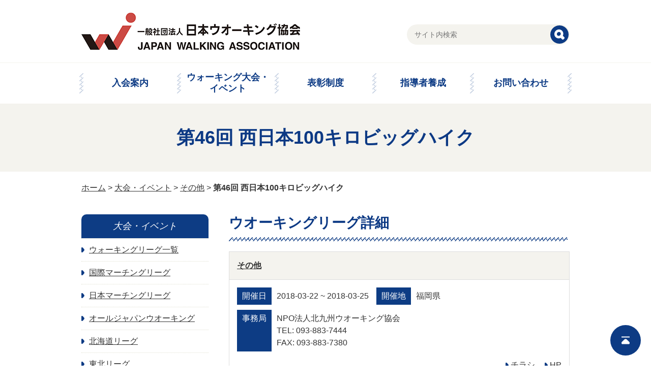

--- FILE ---
content_type: text/html; charset=UTF-8
request_url: https://walking.or.jp/tournament/other/85/
body_size: 25780
content:
<!doctype html>
<html>
<head>
<meta charset="utf-8"><meta name="author" content=""><meta name="viewport" content="width=device-width"><meta name="format-detection" content="telephone=no">

<link rel="alternate" type="application/rss+xml" title="ROR" href="/sitemap.xml">
<link rel="apple-touch-icon" href="/apple-touch-icon.png">
<link rel="icon" href="/favicon.ico">
<link rel="stylesheet" href="/css/common.css"><link rel="stylesheet" href="/css/pc.css" media="screen and (min-width: 641px)">
<link rel="stylesheet" href="/css/sp.css" media="screen and (max-width: 640px)">
<link rel="stylesheet" href="/css/pc.css" media="print"><script src="/js/jquery.js"></script>
<script src="/js/jquery.easing.1.3.js"></script>
<script src="/js/jquery.timer.js"></script>
<script src="/js/jquery.smoothScroll.js"></script>
<script src="/js/common.js"></script>
<!--[if lte IE 8]><link rel="stylesheet" href="/css/pc.css"><script src="/js/html5.js"></script>
<script src="/js/selectivizr.js"></script>
<![endif]-->	<style>img:is([sizes="auto" i], [sizes^="auto," i]) { contain-intrinsic-size: 3000px 1500px }</style>
	
		<!-- All in One SEO 4.8.5 - aioseo.com -->
		<title>第46回 西日本100キロビッグハイク - 一般社団法人日本ウオーキング協会 JAPAN WALKING ASSOCIATION</title>
	<meta name="description" content="ウオーキングを楽しむ全ての人に、大会・イベント情報、ウオーキング指導者・資格情報、グッズ情報などウオーキング関連情報を提供します。" />
	<meta name="robots" content="max-image-preview:large" />
	<meta name="author" content="walking-user"/>
	<link rel="canonical" href="https://walking.or.jp/tournament/other/85/" />
	<meta name="generator" content="All in One SEO (AIOSEO) 4.8.5" />
		<meta property="og:locale" content="ja_JP" />
		<meta property="og:site_name" content="一般社団法人日本ウオーキング協会　JAPAN WALKING ASSOCIATION -" />
		<meta property="og:type" content="article" />
		<meta property="og:title" content="第46回 西日本100キロビッグハイク - 一般社団法人日本ウオーキング協会 JAPAN WALKING ASSOCIATION" />
		<meta property="og:description" content="ウオーキングを楽しむ全ての人に、大会・イベント情報、ウオーキング指導者・資格情報、グッズ情報などウオーキング関連情報を提供します。" />
		<meta property="og:url" content="https://walking.or.jp/tournament/other/85/" />
		<meta property="article:published_time" content="2018-01-15T00:12:14+00:00" />
		<meta property="article:modified_time" content="2018-03-16T02:07:06+00:00" />
		<meta name="twitter:card" content="summary_large_image" />
		<meta name="twitter:title" content="第46回 西日本100キロビッグハイク - 一般社団法人日本ウオーキング協会 JAPAN WALKING ASSOCIATION" />
		<meta name="twitter:description" content="ウオーキングを楽しむ全ての人に、大会・イベント情報、ウオーキング指導者・資格情報、グッズ情報などウオーキング関連情報を提供します。" />
		<script type="application/ld+json" class="aioseo-schema">
			{"@context":"https:\/\/schema.org","@graph":[{"@type":"BlogPosting","@id":"https:\/\/walking.or.jp\/tournament\/other\/85\/#blogposting","name":"\u7b2c46\u56de \u897f\u65e5\u672c100\u30ad\u30ed\u30d3\u30c3\u30b0\u30cf\u30a4\u30af - \u4e00\u822c\u793e\u56e3\u6cd5\u4eba\u65e5\u672c\u30a6\u30aa\u30fc\u30ad\u30f3\u30b0\u5354\u4f1a JAPAN WALKING ASSOCIATION","headline":"\u7b2c46\u56de \u897f\u65e5\u672c100\u30ad\u30ed\u30d3\u30c3\u30b0\u30cf\u30a4\u30af","author":{"@id":"https:\/\/walking.or.jp\/author\/walking-user\/#author"},"publisher":{"@id":"https:\/\/walking.or.jp\/#organization"},"datePublished":"2018-01-15T09:12:14+09:00","dateModified":"2018-03-16T11:07:06+09:00","inLanguage":"ja","mainEntityOfPage":{"@id":"https:\/\/walking.or.jp\/tournament\/other\/85\/#webpage"},"isPartOf":{"@id":"https:\/\/walking.or.jp\/tournament\/other\/85\/#webpage"},"articleSection":"\u305d\u306e\u4ed6"},{"@type":"BreadcrumbList","@id":"https:\/\/walking.or.jp\/tournament\/other\/85\/#breadcrumblist","itemListElement":[{"@type":"ListItem","@id":"https:\/\/walking.or.jp#listItem","position":1,"name":"Home","item":"https:\/\/walking.or.jp","nextItem":{"@type":"ListItem","@id":"https:\/\/walking.or.jp\/tournament\/#listItem","name":"\u5927\u4f1a\u30fb\u30a4\u30d9\u30f3\u30c8"}},{"@type":"ListItem","@id":"https:\/\/walking.or.jp\/tournament\/#listItem","position":2,"name":"\u5927\u4f1a\u30fb\u30a4\u30d9\u30f3\u30c8","item":"https:\/\/walking.or.jp\/tournament\/","nextItem":{"@type":"ListItem","@id":"https:\/\/walking.or.jp\/tournament\/other\/#listItem","name":"\u305d\u306e\u4ed6"},"previousItem":{"@type":"ListItem","@id":"https:\/\/walking.or.jp#listItem","name":"Home"}},{"@type":"ListItem","@id":"https:\/\/walking.or.jp\/tournament\/other\/#listItem","position":3,"name":"\u305d\u306e\u4ed6","item":"https:\/\/walking.or.jp\/tournament\/other\/","nextItem":{"@type":"ListItem","@id":"https:\/\/walking.or.jp\/tournament\/other\/85\/#listItem","name":"\u7b2c46\u56de \u897f\u65e5\u672c100\u30ad\u30ed\u30d3\u30c3\u30b0\u30cf\u30a4\u30af"},"previousItem":{"@type":"ListItem","@id":"https:\/\/walking.or.jp\/tournament\/#listItem","name":"\u5927\u4f1a\u30fb\u30a4\u30d9\u30f3\u30c8"}},{"@type":"ListItem","@id":"https:\/\/walking.or.jp\/tournament\/other\/85\/#listItem","position":4,"name":"\u7b2c46\u56de \u897f\u65e5\u672c100\u30ad\u30ed\u30d3\u30c3\u30b0\u30cf\u30a4\u30af","previousItem":{"@type":"ListItem","@id":"https:\/\/walking.or.jp\/tournament\/other\/#listItem","name":"\u305d\u306e\u4ed6"}}]},{"@type":"Organization","@id":"https:\/\/walking.or.jp\/#organization","name":"\u4e00\u822c\u793e\u56e3\u6cd5\u4eba\u65e5\u672c\u30a6\u30aa\u30fc\u30ad\u30f3\u30b0\u5354\u4f1a\u3000JAPAN WALKING ASSOCIATION","url":"https:\/\/walking.or.jp\/"},{"@type":"Person","@id":"https:\/\/walking.or.jp\/author\/walking-user\/#author","url":"https:\/\/walking.or.jp\/author\/walking-user\/","name":"walking-user","image":{"@type":"ImageObject","@id":"https:\/\/walking.or.jp\/tournament\/other\/85\/#authorImage","url":"https:\/\/secure.gravatar.com\/avatar\/d27912ba77155ea72d0d8221e189a4de4b7b575d3ced6c5ded71348ce2398827?s=96&d=mm&r=g","width":96,"height":96,"caption":"walking-user"}},{"@type":"WebPage","@id":"https:\/\/walking.or.jp\/tournament\/other\/85\/#webpage","url":"https:\/\/walking.or.jp\/tournament\/other\/85\/","name":"\u7b2c46\u56de \u897f\u65e5\u672c100\u30ad\u30ed\u30d3\u30c3\u30b0\u30cf\u30a4\u30af - \u4e00\u822c\u793e\u56e3\u6cd5\u4eba\u65e5\u672c\u30a6\u30aa\u30fc\u30ad\u30f3\u30b0\u5354\u4f1a JAPAN WALKING ASSOCIATION","description":"\u30a6\u30aa\u30fc\u30ad\u30f3\u30b0\u3092\u697d\u3057\u3080\u5168\u3066\u306e\u4eba\u306b\u3001\u5927\u4f1a\u30fb\u30a4\u30d9\u30f3\u30c8\u60c5\u5831\u3001\u30a6\u30aa\u30fc\u30ad\u30f3\u30b0\u6307\u5c0e\u8005\u30fb\u8cc7\u683c\u60c5\u5831\u3001\u30b0\u30c3\u30ba\u60c5\u5831\u306a\u3069\u30a6\u30aa\u30fc\u30ad\u30f3\u30b0\u95a2\u9023\u60c5\u5831\u3092\u63d0\u4f9b\u3057\u307e\u3059\u3002","inLanguage":"ja","isPartOf":{"@id":"https:\/\/walking.or.jp\/#website"},"breadcrumb":{"@id":"https:\/\/walking.or.jp\/tournament\/other\/85\/#breadcrumblist"},"author":{"@id":"https:\/\/walking.or.jp\/author\/walking-user\/#author"},"creator":{"@id":"https:\/\/walking.or.jp\/author\/walking-user\/#author"},"datePublished":"2018-01-15T09:12:14+09:00","dateModified":"2018-03-16T11:07:06+09:00"},{"@type":"WebSite","@id":"https:\/\/walking.or.jp\/#website","url":"https:\/\/walking.or.jp\/","name":"\u4e00\u822c\u793e\u56e3\u6cd5\u4eba\u65e5\u672c\u30a6\u30aa\u30fc\u30ad\u30f3\u30b0\u5354\u4f1a\u3000JAPAN WALKING ASSOCIATION","inLanguage":"ja","publisher":{"@id":"https:\/\/walking.or.jp\/#organization"}}]}
		</script>
		<!-- All in One SEO -->

<link rel='stylesheet' id='wp-block-library-css' href='https://walking.or.jp/wordpress/wp-includes/css/dist/block-library/style.min.css?ver=6.8.3' type='text/css' media='all' />
<style id='classic-theme-styles-inline-css' type='text/css'>
/*! This file is auto-generated */
.wp-block-button__link{color:#fff;background-color:#32373c;border-radius:9999px;box-shadow:none;text-decoration:none;padding:calc(.667em + 2px) calc(1.333em + 2px);font-size:1.125em}.wp-block-file__button{background:#32373c;color:#fff;text-decoration:none}
</style>
<style id='global-styles-inline-css' type='text/css'>
:root{--wp--preset--aspect-ratio--square: 1;--wp--preset--aspect-ratio--4-3: 4/3;--wp--preset--aspect-ratio--3-4: 3/4;--wp--preset--aspect-ratio--3-2: 3/2;--wp--preset--aspect-ratio--2-3: 2/3;--wp--preset--aspect-ratio--16-9: 16/9;--wp--preset--aspect-ratio--9-16: 9/16;--wp--preset--color--black: #000000;--wp--preset--color--cyan-bluish-gray: #abb8c3;--wp--preset--color--white: #ffffff;--wp--preset--color--pale-pink: #f78da7;--wp--preset--color--vivid-red: #cf2e2e;--wp--preset--color--luminous-vivid-orange: #ff6900;--wp--preset--color--luminous-vivid-amber: #fcb900;--wp--preset--color--light-green-cyan: #7bdcb5;--wp--preset--color--vivid-green-cyan: #00d084;--wp--preset--color--pale-cyan-blue: #8ed1fc;--wp--preset--color--vivid-cyan-blue: #0693e3;--wp--preset--color--vivid-purple: #9b51e0;--wp--preset--gradient--vivid-cyan-blue-to-vivid-purple: linear-gradient(135deg,rgba(6,147,227,1) 0%,rgb(155,81,224) 100%);--wp--preset--gradient--light-green-cyan-to-vivid-green-cyan: linear-gradient(135deg,rgb(122,220,180) 0%,rgb(0,208,130) 100%);--wp--preset--gradient--luminous-vivid-amber-to-luminous-vivid-orange: linear-gradient(135deg,rgba(252,185,0,1) 0%,rgba(255,105,0,1) 100%);--wp--preset--gradient--luminous-vivid-orange-to-vivid-red: linear-gradient(135deg,rgba(255,105,0,1) 0%,rgb(207,46,46) 100%);--wp--preset--gradient--very-light-gray-to-cyan-bluish-gray: linear-gradient(135deg,rgb(238,238,238) 0%,rgb(169,184,195) 100%);--wp--preset--gradient--cool-to-warm-spectrum: linear-gradient(135deg,rgb(74,234,220) 0%,rgb(151,120,209) 20%,rgb(207,42,186) 40%,rgb(238,44,130) 60%,rgb(251,105,98) 80%,rgb(254,248,76) 100%);--wp--preset--gradient--blush-light-purple: linear-gradient(135deg,rgb(255,206,236) 0%,rgb(152,150,240) 100%);--wp--preset--gradient--blush-bordeaux: linear-gradient(135deg,rgb(254,205,165) 0%,rgb(254,45,45) 50%,rgb(107,0,62) 100%);--wp--preset--gradient--luminous-dusk: linear-gradient(135deg,rgb(255,203,112) 0%,rgb(199,81,192) 50%,rgb(65,88,208) 100%);--wp--preset--gradient--pale-ocean: linear-gradient(135deg,rgb(255,245,203) 0%,rgb(182,227,212) 50%,rgb(51,167,181) 100%);--wp--preset--gradient--electric-grass: linear-gradient(135deg,rgb(202,248,128) 0%,rgb(113,206,126) 100%);--wp--preset--gradient--midnight: linear-gradient(135deg,rgb(2,3,129) 0%,rgb(40,116,252) 100%);--wp--preset--font-size--small: 13px;--wp--preset--font-size--medium: 20px;--wp--preset--font-size--large: 36px;--wp--preset--font-size--x-large: 42px;--wp--preset--spacing--20: 0.44rem;--wp--preset--spacing--30: 0.67rem;--wp--preset--spacing--40: 1rem;--wp--preset--spacing--50: 1.5rem;--wp--preset--spacing--60: 2.25rem;--wp--preset--spacing--70: 3.38rem;--wp--preset--spacing--80: 5.06rem;--wp--preset--shadow--natural: 6px 6px 9px rgba(0, 0, 0, 0.2);--wp--preset--shadow--deep: 12px 12px 50px rgba(0, 0, 0, 0.4);--wp--preset--shadow--sharp: 6px 6px 0px rgba(0, 0, 0, 0.2);--wp--preset--shadow--outlined: 6px 6px 0px -3px rgba(255, 255, 255, 1), 6px 6px rgba(0, 0, 0, 1);--wp--preset--shadow--crisp: 6px 6px 0px rgba(0, 0, 0, 1);}:where(.is-layout-flex){gap: 0.5em;}:where(.is-layout-grid){gap: 0.5em;}body .is-layout-flex{display: flex;}.is-layout-flex{flex-wrap: wrap;align-items: center;}.is-layout-flex > :is(*, div){margin: 0;}body .is-layout-grid{display: grid;}.is-layout-grid > :is(*, div){margin: 0;}:where(.wp-block-columns.is-layout-flex){gap: 2em;}:where(.wp-block-columns.is-layout-grid){gap: 2em;}:where(.wp-block-post-template.is-layout-flex){gap: 1.25em;}:where(.wp-block-post-template.is-layout-grid){gap: 1.25em;}.has-black-color{color: var(--wp--preset--color--black) !important;}.has-cyan-bluish-gray-color{color: var(--wp--preset--color--cyan-bluish-gray) !important;}.has-white-color{color: var(--wp--preset--color--white) !important;}.has-pale-pink-color{color: var(--wp--preset--color--pale-pink) !important;}.has-vivid-red-color{color: var(--wp--preset--color--vivid-red) !important;}.has-luminous-vivid-orange-color{color: var(--wp--preset--color--luminous-vivid-orange) !important;}.has-luminous-vivid-amber-color{color: var(--wp--preset--color--luminous-vivid-amber) !important;}.has-light-green-cyan-color{color: var(--wp--preset--color--light-green-cyan) !important;}.has-vivid-green-cyan-color{color: var(--wp--preset--color--vivid-green-cyan) !important;}.has-pale-cyan-blue-color{color: var(--wp--preset--color--pale-cyan-blue) !important;}.has-vivid-cyan-blue-color{color: var(--wp--preset--color--vivid-cyan-blue) !important;}.has-vivid-purple-color{color: var(--wp--preset--color--vivid-purple) !important;}.has-black-background-color{background-color: var(--wp--preset--color--black) !important;}.has-cyan-bluish-gray-background-color{background-color: var(--wp--preset--color--cyan-bluish-gray) !important;}.has-white-background-color{background-color: var(--wp--preset--color--white) !important;}.has-pale-pink-background-color{background-color: var(--wp--preset--color--pale-pink) !important;}.has-vivid-red-background-color{background-color: var(--wp--preset--color--vivid-red) !important;}.has-luminous-vivid-orange-background-color{background-color: var(--wp--preset--color--luminous-vivid-orange) !important;}.has-luminous-vivid-amber-background-color{background-color: var(--wp--preset--color--luminous-vivid-amber) !important;}.has-light-green-cyan-background-color{background-color: var(--wp--preset--color--light-green-cyan) !important;}.has-vivid-green-cyan-background-color{background-color: var(--wp--preset--color--vivid-green-cyan) !important;}.has-pale-cyan-blue-background-color{background-color: var(--wp--preset--color--pale-cyan-blue) !important;}.has-vivid-cyan-blue-background-color{background-color: var(--wp--preset--color--vivid-cyan-blue) !important;}.has-vivid-purple-background-color{background-color: var(--wp--preset--color--vivid-purple) !important;}.has-black-border-color{border-color: var(--wp--preset--color--black) !important;}.has-cyan-bluish-gray-border-color{border-color: var(--wp--preset--color--cyan-bluish-gray) !important;}.has-white-border-color{border-color: var(--wp--preset--color--white) !important;}.has-pale-pink-border-color{border-color: var(--wp--preset--color--pale-pink) !important;}.has-vivid-red-border-color{border-color: var(--wp--preset--color--vivid-red) !important;}.has-luminous-vivid-orange-border-color{border-color: var(--wp--preset--color--luminous-vivid-orange) !important;}.has-luminous-vivid-amber-border-color{border-color: var(--wp--preset--color--luminous-vivid-amber) !important;}.has-light-green-cyan-border-color{border-color: var(--wp--preset--color--light-green-cyan) !important;}.has-vivid-green-cyan-border-color{border-color: var(--wp--preset--color--vivid-green-cyan) !important;}.has-pale-cyan-blue-border-color{border-color: var(--wp--preset--color--pale-cyan-blue) !important;}.has-vivid-cyan-blue-border-color{border-color: var(--wp--preset--color--vivid-cyan-blue) !important;}.has-vivid-purple-border-color{border-color: var(--wp--preset--color--vivid-purple) !important;}.has-vivid-cyan-blue-to-vivid-purple-gradient-background{background: var(--wp--preset--gradient--vivid-cyan-blue-to-vivid-purple) !important;}.has-light-green-cyan-to-vivid-green-cyan-gradient-background{background: var(--wp--preset--gradient--light-green-cyan-to-vivid-green-cyan) !important;}.has-luminous-vivid-amber-to-luminous-vivid-orange-gradient-background{background: var(--wp--preset--gradient--luminous-vivid-amber-to-luminous-vivid-orange) !important;}.has-luminous-vivid-orange-to-vivid-red-gradient-background{background: var(--wp--preset--gradient--luminous-vivid-orange-to-vivid-red) !important;}.has-very-light-gray-to-cyan-bluish-gray-gradient-background{background: var(--wp--preset--gradient--very-light-gray-to-cyan-bluish-gray) !important;}.has-cool-to-warm-spectrum-gradient-background{background: var(--wp--preset--gradient--cool-to-warm-spectrum) !important;}.has-blush-light-purple-gradient-background{background: var(--wp--preset--gradient--blush-light-purple) !important;}.has-blush-bordeaux-gradient-background{background: var(--wp--preset--gradient--blush-bordeaux) !important;}.has-luminous-dusk-gradient-background{background: var(--wp--preset--gradient--luminous-dusk) !important;}.has-pale-ocean-gradient-background{background: var(--wp--preset--gradient--pale-ocean) !important;}.has-electric-grass-gradient-background{background: var(--wp--preset--gradient--electric-grass) !important;}.has-midnight-gradient-background{background: var(--wp--preset--gradient--midnight) !important;}.has-small-font-size{font-size: var(--wp--preset--font-size--small) !important;}.has-medium-font-size{font-size: var(--wp--preset--font-size--medium) !important;}.has-large-font-size{font-size: var(--wp--preset--font-size--large) !important;}.has-x-large-font-size{font-size: var(--wp--preset--font-size--x-large) !important;}
:where(.wp-block-post-template.is-layout-flex){gap: 1.25em;}:where(.wp-block-post-template.is-layout-grid){gap: 1.25em;}
:where(.wp-block-columns.is-layout-flex){gap: 2em;}:where(.wp-block-columns.is-layout-grid){gap: 2em;}
:root :where(.wp-block-pullquote){font-size: 1.5em;line-height: 1.6;}
</style>
<link rel="https://api.w.org/" href="https://walking.or.jp/wp-json/" /><link rel="alternate" title="JSON" type="application/json" href="https://walking.or.jp/wp-json/wp/v2/posts/85" />		<style type="text/css" id="wp-custom-css">
			.text_setting h3 {
	margin: 30px 0;
}
.text_setting p {
	margin-bottom: 20px;
	line-height: 1.5;
}		</style>
		<style>
.sns-buttons {
	float: clear;
	text-align: center;
	margin-bottom: 1em;
}
.sns-buttons a {
	margin: 0 0.25em;
}
@media (min-width: 641px) {
	.sns-buttons {
		float: right;
		text-align: right;
		margin: 1em calc((100% - 960px) / 2 - 0.25em) 1em 0;
	}
}
</style>
</head>
<body id="other" itemscope itemtype="http://schema.org/WebPage">
	<div id="wrap">
		<header id="header" role="banner" itemscope itemtype="http://schema.org/WPHeader">			<p id="logo" itemprop="headline"><a href="https://walking.or.jp/"><img src="/img/common/logo.png" alt="一般社団法人日本ウオーキング協会　JAPAN WALKING ASSOCIATION"/></a></p>			<p id="menuBtn" class="sp"><img src="/img/common/btn_menu.png" width="60" height="60" alt="MENU"/></p>
			<nav id="gNav" role="navigation">
				<p id="closeBtn" class="sp"><img src="/img/common/btn_close.png" width="60" height="60" alt="CLOSE"/></p>
				<ul>
					<li><a href="https://walking.or.jp/admission/">入会案内</a></li>
					<li><a href="https://walking.or.jp/tournament/">ウォーキング大会・<br class="pc">イベント</a></li>
					<li><a href="https://walking.or.jp/commendation/">表彰制度</a></li>
					<li><a href="https://walking.or.jp/leader/">指導者養成</a></li>
					<li><a href="https://walking.or.jp/contact/">お問い合わせ</a></li>
				</ul>
				<form role="search" method="get" class="search-form" action="/">
					<input type="search" class="search-field" placeholder="サイト内検索" value="" name="s" title="検索:">
					<input type="submit" class="search-submit" value="検索">
				</form>
			</nav>
		</header>
				<div id="pagetit"><h1>第46回 西日本100キロビッグハイク</h1></div>
		<p id="path"><a href="https://walking.or.jp/">ホーム</a> &gt; <a href="https://walking.or.jp/tournament/">大会・イベント</a> &gt; <a href="https://walking.or.jp/tournament/other/">その他</a> &gt; <strong class="current">第46回 西日本100キロビッグハイク</strong></p>				<div id="container" class="clearfix">
			<div id="contents" role="main" itemprop="mainContentOfPage" itemscope="itemscope" itemtype="http://schema.org/Blog">
												<article class="sec" itemscope="itemscope" itemtype="http://schema.org/BlogPosting">
					<h2 class="tit" itemprop="headline">ウオーキングリーグ詳細</h2>
					<div class="inner">
												<table id="eventSearchResults">
							<tr>
								<th>
									<ul class="post-categories">
	<li><a href="https://walking.or.jp/tournament/other/" rel="category tag">その他</a></li></ul>								</th>
							</tr>
							<tr>
								<td>
									<dl>
										<dt>開催日</dt>
										<dd>2018-03-22 ~ 2018-03-25</dd>
										<dt>開催地</dt>
										<dd>福岡県</dd>
									</dl>
																		<dl>
										<dt>事務局</dt>
										<dd>
											NPO法人北九州ウオーキング協会																						<ul>
												<li>TEL: 093-883-7444</li>												<li>FAX: 093-883-7380</li>											</ul>
																					</dd>
									</dl>
																											<ul class="linkList">
										<li><a href="https://walking.or.jp/wordpress/wp-content/uploads/4a6556b56c28821c67bf9675e575ae473a285bf3.pdf" target="_blank">チラシ</a></li>										<li><a href="http://kwalking.com" target="_blank">HP</a></li>																			</ul>
																	</td>
							</tr>
						</table>
																	</div>
				</article>
											</div>
						<div id="side" role="complementary">
								<dl id="sNav">
					<dt>大会・イベント</dt>
										<dd>
						<a href="https://walking.or.jp/tournament/league/">ウォーキングリーグ一覧</a>
											</dd>
										<dd>
						<a href="https://walking.or.jp/tournament/iml/">国際マーチングリーグ</a>
											</dd>
										<dd>
						<a href="https://walking.or.jp/tournament/jml/">日本マーチングリーグ</a>
											</dd>
										<dd>
						<a href="https://walking.or.jp/tournament/ajw/">オールジャパンウオーキング</a>
											</dd>
										<dd>
						<a href="https://walking.or.jp/tournament/hokkaido/">北海道リーグ</a>
											</dd>
										<dd>
						<a href="https://walking.or.jp/tournament/tohoku/">東北リーグ</a>
											</dd>
										<dd>
						<a href="https://walking.or.jp/tournament/kanto/">関東甲信越リーグ</a>
											</dd>
										<dd>
						<a href="https://walking.or.jp/tournament/tokai/">東海北陸リーグ</a>
											</dd>
										<dd>
						<a href="https://walking.or.jp/tournament/kinki/">近畿リーグ</a>
											</dd>
										<dd>
						<a href="https://walking.or.jp/tournament/chugoku/">中国リーグ</a>
											</dd>
										<dd>
						<a href="https://walking.or.jp/tournament/sikoku/">四国リーグ</a>
											</dd>
										<dd>
						<a href="https://walking.or.jp/tournament/kyushu/">九州リーグ</a>
											</dd>
										<dd>
						<a href="https://walking.or.jp/tournament/okinawa/">沖縄リーグ</a>
											</dd>
										<dd>
						<a href="https://walking.or.jp/tournament/sakura/">さくらリーグ</a>
											</dd>
										<dd>
						<a href="https://walking.or.jp/tournament/shima/">島リーグ</a>
											</dd>
										<dd>
						<a href="https://walking.or.jp/tournament/onsen/">温泉リーグ</a>
											</dd>
										<dd>
						<a href="https://walking.or.jp/tournament/seven/">セブンハーバーズリーグ</a>
											</dd>
										<dd>
						<a href="https://walking.or.jp/tournament/other/">その他</a>
											</dd>
										<dd>
						<a href="https://walking.or.jp/tournament/select500/">歩きたくなる道５００選</a>
												<ul>
														<li><a href="https://walking.or.jp/tournament/select500/course/">全コース一覧</a></li>
													</ul>
											</dd>
									</dl>
											</div>		</div>
		<footer id="footer" role="contentinfo" itemscope itemtype="http://schema.org/WPFooter">
			<p class="pagetop"><a href="#wrap"><img src="/img/common/pagetop.png" width="32" height="32" alt="このページの先頭へ"/></a></p>
			<div id="fNav">
				<ul>
					<li><a href="/contact/">よくある質問・お問い合わせ</a></li>
					<li><a href="/link/">リンク集</a></li>
					<li><a href="/sitemap/">サイトマップ</a></li>
				</ul>
				</div>
			<dl>
				<div class="sns-buttons">
					<a href="https://www.instagram.com/japanwalkingassociation/" target="_blank"><img src="/wordpress/wp-content/uploads/sns_ins.png"></a><a href="https://www.facebook.com/people/%E6%97%A5%E6%9C%AC%E3%82%A6%E3%82%AA%E3%83%BC%E3%82%AD%E3%83%B3%E3%82%B0%E5%8D%94%E4%BC%9A/100063493624913/" target="_blank"><img src="/wordpress/wp-content/uploads/sns_fb.png"></a><a href="https://mobile.twitter.com/japan_walkers" target="_blank"><img src="/wordpress/wp-content/uploads/sns_tw.png"></a>
				</div>
				<dt>一般社団法人日本ウオーキング協会</dt>
				<dd>〒113-0034 東京都文京区湯島2-25-7 ITP本郷ビル 6Ｆ　TEL:03-5816-2175   FAX:03-5816-2176</dd>
				<dd id="copyright"><small>Copyright &copy; 一般社団法人日本ウオーキング協会 All Rights Reserved.</small></dd>
			</dl>
		</footer>
	</div>
	<script type="speculationrules">
{"prefetch":[{"source":"document","where":{"and":[{"href_matches":"\/*"},{"not":{"href_matches":["\/wordpress\/wp-*.php","\/wordpress\/wp-admin\/*","\/wordpress\/wp-content\/uploads\/*","\/wordpress\/wp-content\/*","\/wordpress\/wp-content\/plugins\/*","\/wordpress\/wp-content\/themes\/jwa\/*","\/*\\?(.+)"]}},{"not":{"selector_matches":"a[rel~=\"nofollow\"]"}},{"not":{"selector_matches":".no-prefetch, .no-prefetch a"}}]},"eagerness":"conservative"}]}
</script>
</body>
</html>

--- FILE ---
content_type: application/javascript
request_url: https://walking.or.jp/js/common.js
body_size: 4562
content:
$(function () {
	
	$.fn.digslider = function(options){
		
    var defaults = {
			interval	:	4000,
			speed			: 500,
			display		: 1,
			displaySP	: 1,
			breakPoint: 0
    };
		var opts = $.extend({}, defaults, options);
		var sliderImgs = $(this).find('.imgs');
		var disp=opts.display;
		var slideTimer;
		var mFlg=false;
		var btns = $('<ul class="btns"><li class="btnBack">back</li><li class="btnNext">next</li></ul>');
		sliderImgs.html(sliderImgs.html()+sliderImgs.html()+sliderImgs.html());
		sliderImgs.children('li:nth-child(n+'+(sliderImgs.children('li').length/3+1)+')').addClass('clone');
		$(this).children('.inner').append(btns);
		var stdPos = (-100*sliderImgs.children('li').length/3)/disp;
		
		function autoSlide() {
			slideTimer=setInterval(function(){
				slider(-1);
			},opts.interval);
		}
		function resetAutoSlide() {
			clearInterval(slideTimer);
			autoSlide();
		}
		function setDefaultPos() {
			if(opts.breakPoint>0) {
				var winWidth = document.body.scrollWidth || document.documentElement.scrollWidth;
				if(opts.breakPoint<winWidth) {
					disp=opts.display;
				} else {
					disp=opts.displaySP;
				}
			}
			stdPos = (-100*sliderImgs.children('li').length/3)/disp;
			sliderImgs.css({'width':(100*sliderImgs.children('li').length)+'%','marginLeft':stdPos+'%'});
			if(sliderImgs.children('li').length/3>disp)  {
				btns.css('display','block');
				sliderImgs.children('li.clone').css({'display':'block'});
				sliderImgs.css({'width':(100*sliderImgs.children('li').length)+'%','marginLeft':stdPos+'%','justify-content':''});
			} else {
				btns.css('display','none');
				sliderImgs.children('li.clone').css({'display':'none'});
				sliderImgs.css({'width':'auto','marginLeft':'auto','justify-content':'center'});
			}
		}
		
		function slider(d) {
			setDefaultPos();
			if(!mFlg&&sliderImgs.children('li').length/3>disp) {
				mFlg=true;
				clearInterval(slideTimer);
				sliderImgs.animate({'marginLeft':stdPos+(d*100)+'%'},opts.speed,function(){
					if(d<0) {
						for(var i=0; i<disp; i++) {
							sliderImgs.children('li').first().appendTo(sliderImgs);
						}
					} else if(d>0) {
						for(var i=0; i<disp; i++) {
							sliderImgs.children('li').last().prependTo(sliderImgs);
						}
					}
					sliderImgs.css({'width':(100*sliderImgs.children('li').length)+'%','marginLeft':stdPos+'%'});
					mFlg=false;
					autoSlide();
				});
			}
		}
		autoSlide();
		setDefaultPos();
		
		$(this).find('.btnBack').on('click',function(){
			 slider(1);
		});
		$(this).find('.btnNext').on('click',function(){
			 slider(-1);
		});
		$(window).resize(function() {
			resetAutoSlide();
			setDefaultPos();
		});
	};
	
	$('#mainSlider').digslider({
		interval	:	4000,
		speed			: 500,
		display		: 1
	});
	$('#campaignSlider').digslider({
		interval	:	4000,
		speed			: 500,
		display		: 3,
		displaySP	: 1,
		breakPoint: 640
	});
	
	$('#spBtn a').click(function(){
		if($(this).parent().hasClass('open')) {
			$(this).parent().removeClass('open');
			$('body').removeClass('spOpen');
		} else {
			$(this).parent().addClass('open');
			$('body').addClass('spOpen');
		}
		return false;
	});
	
	$('#menuBtn,#closeBtn').click(function(){
		if($('#gNav').hasClass('open')) {
			$('#gNav').removeClass('open');
		} else {
			$('#gNav').addClass('open');
		}
	});
	
	$.fn.digpagetop = function(){
		var target = $(this)
		function fixPagetop(target) {
			var winHeight = $(window).outerHeight();
			var scrollTop = $('html,body').scrollTop();
			var footerOff = $('#footer').offset();
			if((scrollTop+winHeight) > footerOff.top) {
				target.removeClass('fix');
			} else {
				target.addClass('fix');
			}
		}
		$(window).scroll(function(){
			fixPagetop(target);
		});
		fixPagetop(target);
	};
	$('#footer .pagetop').digpagetop();
});
	
function getBrowserHeight() {
	if ( window.innerHeight ) {
		return window.innerHeight;
	}
	else if ( document.documentElement && document.documentElement.clientHeight != 0 ) {
		return document.documentElement.clientHeight;
	}
	else if ( document.body ) {
		return document.body.clientHeight;
	}
	return 0;
}
function getBrowserWidth() {
	if ( window.innerWidth ) {
		return window.innerWidth;
	}
	else if ( document.documentElement && document.documentElement.clientWidth != 0 ) {
		return document.documentElement.clientWidth;
	}
	else if ( document.body ) {
		return document.body.clientWidth;
	}
	return 0;
}